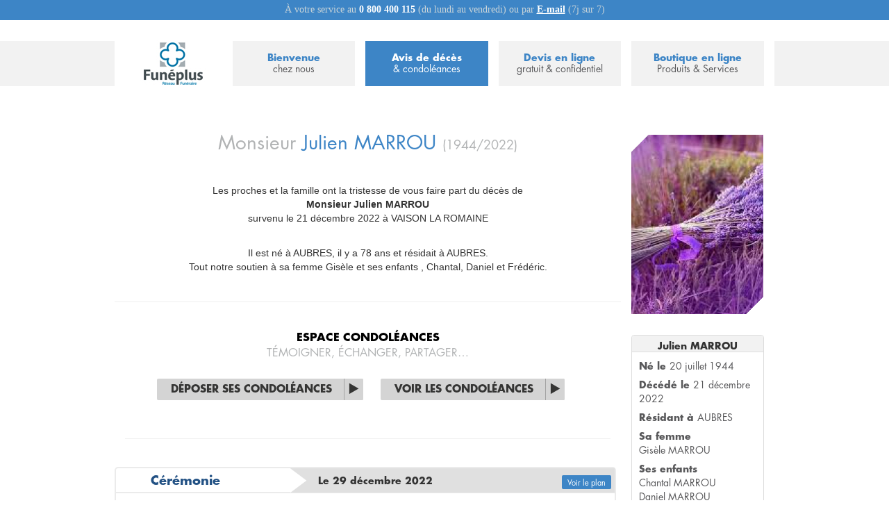

--- FILE ---
content_type: text/html; charset=UTF-8
request_url: https://obseques-en-france.com/pompes-funebres/26110-nyons/clerand-nyons/avis-deces/45614/julien-marrou-21122022
body_size: 8236
content:
<!DOCTYPE html>
<!--[if lt IE 7]><html class="no-js lt-ie9 lt-ie8 lt-ie7"><![endif]-->
<!--[if IE 7]><html class="no-js lt-ie9 lt-ie8"><![endif]-->
<!--[if IE 8]><html class="no-js lt-ie9"><![endif]-->
<!--[if gt IE 8]><!--><html class="no-js"><!--<![endif]-->
    <head>
        <meta charset="utf-8">
        <meta http-equiv="X-UA-Compatible" content="IE=edge,chrome=1">
        <!-- <meta name="viewport" content="width=device-width, initial-scale=1"> -->
        <meta name="viewport" content="width=1200"> <!-- Supprimer et décommenter la ligne précédente pour réactiver le responsive-->
                                <title>Avis de décès Monsieur Julien MARROU</title>
                                <link rel="stylesheet" href="/css/public_optimized.css">
            <link rel="stylesheet" href="/bundles/oeffrontend/css/oef-custom-theme/jquery-ui-1.10.3.custom.css" />
            <link rel="stylesheet" type="text/css" href="/bundles/oeffrontend/css/print.css" media="print">

            <style>

                li.dropdown.active > .dropdown-toggle, .navbar .nav li.dropdown.open.active > .dropdown-toggle {
                    background-color: #3d85c6 !important;
                }

                .dropdown-menu > li > a:hover, .dropdown-menu > li > a:focus, .dropdown:hover > a, .dropdown:focus > a {
                    background-color: #3d85c6 !important;
                    color: white !important;
                }

                div.block-menu a {

                }



                div.block-menu a.activeLink {
                    color:white !important;
                }

                div.block-menu a.activeLink span {
                    background-color:#3d85c6 !important;
                }

                div.block-menu a.activeLink span:hover {


                }

                .btn:hover {
                    background-image: url('../bundles/oeffrontend/images/btn-background-hover-sis.png') !important;
                }

                .btn-oef-dark-blue:hover, .btn-oef-dark-blue:focus, .btn-oef-dark-blue:active, .btn-oef-dark-blue.active, .btn-oef-dark-blue.disabled, .btn-oef-dark-blue[disabled] {
                    background: #282828 !important;
                }

                div.block-menu:hover a.activeLink {

                }

                .oef-blue {

                    color: #3d85c6 !important;
                }
                /* A remplacer par une seconde notion de couleur */
                .oef-dark-blue {
                    color: #3d85c6 !important;
                }
                #header-top-inner-content {
                    color: #3d85c6 !important;
                }
                .activeLink {
                    background-color: #3d85c6 !important;
                }

                .block div[class^="block-"], .map-btn {
                    background-color: #3d85c6
                }

                div.col-lg-6.rounded div[class^="block-"], div.col-lg-12.rounded div[class^="block-"] {
                    background-color:#3d85c6;
                }

                .service-block > div[class^="block-"] {
                    background-color:#3d85c6;
                }

                .carousel-inner div[class^="block-title block-"] {
                    background-color:#3d85c6;
                }

                .block-menu a {
                    color: #3d85c6 !important;

                }

                .block-menu a:hover {
                    color:#ffffff !important;
                    background-color:#3d85c6 !important;
                }

                .block-menu a:hover span {
                    background-color:#3d85c6 !important;
                }
                /*a*/

                .pagination>.active>a, .pagination>.active>span, .pagination>.active>a:hover, .pagination>.active>span:hover, .pagination>.active>a:focus, .pagination>.active>span:focus {
                    background-color:#3d85c6 ;
                    border-color:#3d85c6 ;
                }

                .btn-large:hover {
                    /*background-image: url('/bundles/oeffrontend/images/btn-large-background-hover-sis.jpg') !important;*/
                    background: url('../bundles/oeffrontend/images/btn-large-background-hover-sis.jpg') #282828 center right repeat-y !important
                }

            </style>

                            <script src="/bundles/oeffrontend/js/vendor/modernizr-2.6.2-respond-1.1.0.min.js"></script>
        <script>
            (function (i, s, o, g, r, a, m) {
                i['GoogleAnalyticsObject'] = r;
                i[r] = i[r] || function () {
                    (i[r].q = i[r].q || []).push(arguments)
                }, i[r].l = 1 * new Date();
                a = s.createElement(o),
                        m = s.getElementsByTagName(o)[0];
                a.async = 1;
                a.src = g;
                m.parentNode.insertBefore(a, m)
            })(window, document, 'script', '//www.google-analytics.com/analytics.js', 'ga');

            ga('create', 'UA-17425592-7', 'obseques-en-france.com');
            ga('send', 'pageview');

        </script>
        <script src="/js/phoneformat.js"></script>

    </head>

                                
            

    <body class="nobg"  style="background-image:none !important;">
        <div style="height:29px; background-color:#3d85c6; text-align:center; color:white;height: 29px;
             color: #cad5d9;font-family: futura-pt, sans-serif;
             font-weight: normal;
             font-size: 14px;
             padding-top: 4px;
             font-family: 'futura-pt, sans-serif';">À votre service au <span class="bold" style="color:white;">0 800 400 115</span> (du lundi au vendredi) ou par <span class="bold"><a href="mailto:contact@obseques-en-france.com?subject=Demande d'informations (Le 12/01/2026 à 21:45)" style="color:white; text-decoration:underline;">E-mail</a></span> (7j sur 7)
            </div>
        <div style="height: 65px; background-color: #F2F2F2; position: absolute; top: 59px; left: 0; right:0; z-index:-1"></div>
        <div id="global" class="container ">

            <header id="header-main" style="height:165px !important; margin-bottom:0px !important;background-color: #FFF" >
                <div id="header-main-bgcolor" class="row">
                    <div class="col-lg-12">
                        <a href="/pompes-funebres/26110-nyons/clerand-nyons">
                            <div id="logo-header" style="background-image:none !important;">
                                <img style="position: relative;
        background-image: none;
        top: 29px;
        left: 12px;
        width: 146px;
        height: 65px;" src="/media/logos/552e93a2b345e.jpg" />
                            </div>
                        </a>
                        <div class="row">
                            <div id="header-main-inner-content" class="col-lg-9">
                                <div class="row">
                                    <div id="first-block-menu" class="block-menu col-lg-3">
                                        <div>
                                            <a href="/pompes-funebres/26110-nyons/clerand-nyons" class="">Bienvenue<span>chez nous</span></a>
                                        </div>
                                    </div>

                                    <div id="second-block-menu" class="block-menu col-lg-3">
                                        <div>
                                            <a href="/pompes-funebres/site/26110-nyons/clerand-nyons/liste-defunts" class="activeLink">Avis de décès<span>& condoléances</span></a>
                                                                                    </div>
                                    </div>
                                    <div id="third-block-menu" class="block-menu col-lg-3">               
                                        <a href="/pompes-funebres/26110-nyons/clerand-nyons/devis-obseques" >Devis en ligne<span>gratuit & confidentiel</span></a>
                                    </div>
                                    <div id="last-block-menu" class="block-menu col-lg-3">
                                        <a href="https://obseques-en-france.com/boutique-funeraire">Boutique en ligne<span>Produits & Services</span></a>
                                    </div>
                                </div>
                            </div><!-- end header-main-inner-content -->

                            
                        </div><!-- end row -->
                    </div><!-- end container-->
                </div><!-- end header-main-bgcolor -->
            </header><!-- end header-main -->

                        
    <aside id="sidebar" class="visible-lg-block pull-right">

        <div class="deceased-portrait">
            <div class="portrait-mask"></div>
                            <img src="/defunts/000/045/614/thumb_63a3352e3c0a1.jpg" />
                    </div>

        <div class="sidebar-box-block">
 	<h4>
 		<span class="bold">Julien MARROU</span>
	</h4>
 	<ul class="syntheseList">
	  	<li>Né le <span>20 juillet 1944</span></li>
	  	<li>Décédé le <span>21 décembre 2022</span></li>
	  	<li>Résidant à <span>AUBRES</span></li>
		  	<li>
	  	 Sa femme<br/>
	  	<span>Gisèle MARROU</span>
	  	</li>
	    	 
	  	<li>
	  		 
	        Ses enfants <br/>
	        <span>
	        	          Chantal MARROU<br/>	        	          Daniel MARROU<br/>	        	          Frédéric MARROU	        	        </span>  
	      	    	</li>
    	</ul>
</div>                            
        <a href="https://obseques-en-france.com/boutique-funeraire" target="_blank">
            <div id="boutique" class="block">
                <div class="block-green upper">
				<span class="bold fs13">Accéder<br/>
				à notre boutique<br/>
				en ligne</span><br/>
                    <span class="fs12" style="display: inline-block; margin-right: -10px;">Fleurs, articles funéraires</span>
                </div>
            </div>
        </a>

        <div id="right-top-block"  class="sidebar-box-block">
            <p id="block-pf-title">
                Entreprise de <span class="bold">Pompes Funèbres</span>
            </p>
                            <img id="pf-logo" src="/media/logos/552e93a2b345e.jpg" alt="Logo Pompes funèbres"/>
                        <ul class="block-pf-contact">
                <li class="pf-name">POMPES FUNÈBRES CLÉRAND FILS</li>
                <li class="pf-adress">ZA DU GRAND TILLEUL BP 70</li>
                <li class="pf-adress">26110 NYONS</li>
                <li class="pf-tel">Tél. : 04 75 26 36 92</li>
            </ul>
        </div><!-- end right-top-block -->

                <section class="centreAlign">
            <div style="margin-top: 20px;">
                <a href="https://play.google.com/store/apps/details?id=com.obsequesenfrance.App">
                    <img src="/img/google_play_retail.png" class="imgDownload" alt="Bouton Google Play"/>
                </a>
            </div>
            <div class="color-blue">
                SOYEZ LES PREMIERS INFORMÉS<br/>TÉLÉCHARGEZ NOTRE APPLICATION
            </div>
            <div style="margin-top: 10px; margin-bottom: 10px;">
                <a href="https://itunes.apple.com/fr/app/obseques-en-france/id1314238188?mt=8">
                    <img src="/img/apple_store_retail.png" class="imgDownload" alt="Bouton Apple Store"/>
                </a>
            </div>
        </section>

    </aside>


            <section id="page-content">
                                                    
                    <div id="inner-page-content" class="row">
        <div class="col-lg-12">
            <div class="annonce-defunt">
                <header>
                    <h1 class="oef-grey norm centered">
                                                    Monsieur
                                                <span class="oef-blue">Julien
                            <span class="upper"> MARROU</span>
                            <span class="oef-grey fs18"> (1944/2022)</span>
                        </span>
                    </h1>
                </header>
                <p class="centered fs14">Les proches et la famille ont la tristesse de vous faire part du décès de<br/><b><span style="color: #fff;">_</span>Monsieur Julien MARROU<span style="color: #fff;">_</span></b><br/>survenu le 21 décembre 2022 à VAISON LA ROMAINE</p>
                <p class="centered fs14">Il est né à AUBRES, il y a 78 ans et résidait à AUBRES.<br/>Tout notre soutien à sa femme Gisèle et ses enfants , Chantal, Daniel et Frédéric.</p>
                <p class="centered fs14"></p>
            </div>

            <hr/>

            
            <div id="bottom-control-bar" class="col-lg-12 centered">
                <p>Espace Condoléances <span class="br norm oef-grey">témoigner, échanger, partager…</span></p>
                <div id="inner-bottom-control-bar" style="padding-left:0;">
                    <div class="btn-container" style="float:none;display:inline-block">
                    <a href="/pompes-funebres/26110-nyons/clerand-nyons/condoleance/45614/julien-marrou-21122022" class="btn-large">
                                                Déposer ses condoléances
                    </a>
                    </div><!-- end btn-container -->

                    <div class="btn-container" style="float:none;display:inline-block">
                    <a href="/pompes-funebres/26110-nyons/clerand-nyons/45614/julien-marrou-21122022/condoleances" class="btn-large" >
                            Voir les condoléances
                        </a>
                    </div><!-- end btn-container -->
                </div>

                <hr/>
            </div><!-- end bottom-control-bar -->

                        
                        
                                        <div id="ceremonie-block" class="deceased-wall-block">
                    <div class="item">
                        <div class="event-header">
                            <div class="event-name" id="ceremonie">Cérémonie</div>
                            <div class="event-date">
                                Le 29 décembre 2022
                                                                    <a id="ceMap" href="#mapModal" role="button" data-toggle="modal" class="btn btn-oef-dark-blue map-btn pull-right"
                                       data-place-name="Lieu de la cérémonie" data-address="933%2C%20rue%20des%20Ch%C3%AAnes%20Verts%0D%0ALe%20Coudoulet%2C%20ORANGE%2C%20France">
                                        <i class="icon-eye-open icon-white"> </i> Voir le plan
                                    </a>
                                                            </div>
                        </div>
                        <div class="event-address" ><b>Crématorium, 933, rue des Chênes Verts
Le Coudoulet, ORANGE</b><br/> à 10h30</div>
                        <p class="event-commentary"></p>

                                            </div>
                </div>
            
                            <div class="deceased-wall-block">
                    <div class="item">
                        <div class="event-header" style="font-weight: bold; text-align: center; font-size: 18px; color: #aaaaaa; height: 38px; line-height: 38px;">
                            Informations complémentaires
                        </div>
                        <div class="event-address">
                            la levée de corps aura lieu le jeudi 29 décembre à 8h45 au Funérarium du Grand Tilleul à Nyons. La famille recevra le mardi 27 et le mercredi 28 décembre 2022 de 15h00 à 17h00.
                        </div>
                    </div>
                </div>
            
            <hr/>

            <h1 class="centered upper fs20"><span class="bold oef-dark-blue">Accédez</span><br/><span class="oef-grey">à notre espace service</span></h1>
                            <div class="">
                                                                                                                        
                    <div class="col-lg-4">
                                            </div>
                    <div class="col-lg-4">
                                                    <a href="https://obseques-en-france.com/boutique-funeraire" target="_blank">
                                
<div class="service-block rounded fleurs medium">
    <div class="block-green rounded-bottom">
        <div class="row">
            <div class="col-lg-12 upper bold">
                Offrir<br/>des fleurs            </div>
        </div>
        <span class="upper">
            Gerbes, couronnes, coeurs        </span>
    </div>
</div>
                            </a>
                                            </div>
                    <div class="col-lg-4">
                                            </div>
                </div>
            
            <div id="bottom-control-bar" class="col-lg-12 centered" style="border-top: 1px solid #eee; margin-top:15px; padding-top:15px;">
    <p>Communiquer & informer <span class="br norm oef-grey">vos proches, vos amis, vos connaissances…</span></p>
    <div id="inner-bottom-control-bar" class="row">
        <div class="btn-container col-lg-4">
            <a href="https://obseques-en-france.com/45614/julien-marrou-21122022/pdf" target="_blank" class="hide" id="printWall"></a>
            <button href="#" class="btnWall btn-oef-red upper" onclick="document.getElementById('printWall').click();">
                <i class="icon-print icon-white"></i>
                <span class="line-separator"></span>
                Imprimer cet avis
            </button>
        </div><!-- end btn-container -->

        <div class="btn-container col-lg-4">
            <a class="hide" id="mailWall" href="mailto:?subject=Obs%C3%A8ques%20en%20France%20vous%20informe%20d'un%20avis%20de%20d%C3%A9c%C3%A8s&amp;body=Madame%2C%20Monsieur%2C%0A%0ALes%20proches%20et%20%20la%20famille%20ont%20la%20tristesse%20de%20vous%20faire%20part%20du%20d%C3%A9c%C3%A8s%20de%20Monsieur Julien MARROU.%0A%0AVeuillez%20cliquer%20sur%20ce%20lien%20pour%20avoir%20toutes%20les%20informations%20n%C3%A9cessaires%20pour%20vous%20rendre%20aux%20obs%C3%A8ques%20%3A%20https://obseques-en-france.com/45614/julien-marrou-21122022%0A%0ABien%20cordialement"></a>
            <button class="btnWall btn-oef-grey upper" href="#" onclick="document.getElementById('mailWall').click();">
                <i class="icon-envelope icon-white"></i>
                <span class="line-separator"></span>
                Envoyer par Email
            </button>
        </div><!-- end btn-container -->

        <div class="btn-container col-lg-4">
            <button  href="#socialModal" data-toggle="modal" class="btnWall btn-oef-green upper">
                <i class="icon-comment icon-white"></i>
                <span class="line-separator"></span> Partager cet avis
            </button>
        </div><!-- end btn-container -->
    </div>
</div><!-- end bottom-control-bar -->        </div>
    </div>

            
<div id="socialModal" class="modal fade center">
    <div class="modal-dialog">
        <div class="modal-content">
            <div class="modal-body">
              <img src="/bundles/oeffrontend/images/oef-logo-xsmall.jpg" alt="Logo Obsèques en France"/>
              <h3 class="oef-dark-blue bold">PARTAGER<span class="upper norm">l'avis de défunt</span></h3>
              <p class="bold oef-blue">Informer vos proches, vos amis, vos connaissances...</p>
              <p id="legend">Veuillez cliquer sur le réseaux social de votre choix :</p>
              <ul id="social-links">
                <li id="facebook">
                  <a href="http://www.facebook.com/sharer.php?u=https%3A%2F%2Fobseques-en-france.com%2Fpompes-funebres%2F26110-nyons%2Fclerand-nyons%2Favis-deces%2F45614%2Fjulien-marrou-21122022" target="_blank"></a>
                </li>
                <li id="twitter">
                                    <a href="https://twitter.com/intent/tweet?original_referer=https%3A%2F%2Fobseques-en-france.com&text=D%C3%A9c%C3%A8s%20de%20Monsieur%20Julien%20MARROU%20survenu%20le%2021%20d%C3%A9cembre%202022%20%C3%A0%20VAISON%20LA%20ROMAINE.%20Pour%20davantage%20d%27informations%20%3A&tw_p=tweetbutton&url=https%3A%2F%2Fobseques-en-france.com%2Fpompes-funebres%2F26110-nyons%2Fclerand-nyons%2Favis-deces%2F45614%2Fjulien-marrou-21122022" target="_blank"></a>
                </li>
                <li id="google"><a href="https://plus.google.com/share?url=https%3A%2F%2Fobseques-en-france.com%2Fpompes-funebres%2F26110-nyons%2Fclerand-nyons%2Favis-deces%2F45614%2Fjulien-marrou-21122022" target="_blank"></a></li>
              </ul>
            </div>
        </div>
    </div>
</div>
        <!-- Modal -->
<div id="mapModal" class="modal fade" tabindex="-1" role="dialog" aria-labelledby="myModalLabel" aria-hidden="true">
    <div class="modal-dialog">
        <div class="modal-content">
            <div class="modal-header">
                <button type="button" class="close" data-dismiss="modal" aria-hidden="true">×</button>
                <h3 id="myModalLabel">Plan d'accès pour l'évènement </h3>
            </div>
            <div class="modal-body">
                <iframe width="100%" height="400" frameborder="0" scrolling="no" marginheight="0" marginwidth="0" id="map"
                src=""></iframe>
            </div>
            <div class="modal-footer">
                <img src="/bundles/oeffrontend/images/oef-logo-xsmall.jpg"
                     alt="Logo Obsèques en France" class="pull-left"/>
                <button class="btn btn-small btn-oef-green" data-dismiss="modal" aria-hidden="true">fermer</button>
            </div>
        </div>
    </div>
</div>    
            </section><!-- end #page-content -->

            <footer id="sub-footer" >
                <div>
                    <div class="row">
                        <div class="col-lg-12">
                                                        <ul id="sub-footer-links" class="col-lg-12" >
                                <li><img id="link-logo" src="/bundles/oeffrontend/images/oef-logo-xsmall.jpg" alt="Logo"></li>
                                <li style="" id="footer-link-first"><a href="/pompes-funebres/26110-nyons/clerand-nyons/mentions-legales">Mentions légales</a><span class="link-separator">|</span></li>
                                <li style="" id="footer-link-second"><a href="/pompes-funebres/site/26110-nyons/clerand-nyons/liste-defunts">Défunts</a><span class="link-separator">|</span></li>
                                <li style="" id="footer-link-third"><a onclick="return false;" href="#">Plan du site</a><span class="link-separator">|</span></li>
                                <li style="" id=""><a href="mailto:nyons@pompesfunebresclerand.fr">Contactez-nous</a><span class="link-separator">|</span></li>
                                <li style="" id="sitemap"><a onclick="return false;" href="mailto:nyons@pompesfunebresclerand.fr">Travailler chez nous</a><span class="link-separator">|</span></li>
                                                                    <li style="font-size:12px !important;" data-toggle="tooltip" data-original-title="Espace PRO" id="footer-link-last"><a style="color:#3d85c6 !important;" href="/pro">Espace PRO</a>
                            </ul>
                                                    </div>
                    </div>
                </div><!-- end sub-footer container -->
            </footer>

            <!-- Modal avis de décès -->
            <div class="modal fade" id="modal-search" tabindex="-1" role="dialog" aria-labelledby="recherche" aria-hidden="true">
                <div class="modal-dialog">
                    <div class="modal-content centered">
                        <div class="modal-header">
                            <img src="/bundles/oeffrontend/images/oef-logo-xsmall.jpg">
                        </div>
                        <div class="modal-body">
                            <p class="oef-dark-blue bold upper fs27">Avis de décès</p>
                            <p class="fs22 upper">& condoléances</p><br/>

                            <span class="bold oef-dark-blue fs16">Proches, Famille, Amis, ...</span><br/>
                            <form id="recherche-defunt" class="inputRechercheDefunt">
                                <div class="form-group">
                                    <p class="legend">Veuillez indiquer le nom et prénom de la personne défunte :</p><br/>
                                    <label for="Nom" class="upper">nom + prénom</label>
                                    <input  type="search" class="form-control inputSearchDefunt" 
                                            id="searchDefunt" 
                                            onfocus="javascript:this.value = '';">
                                </div>
                                <div class="form-group centered">
                                    <!-- <p id="select-defunt" class="inputSelectDefunt">
                                      <a  class='btn small btn-oef-dark-blue'>
                                          Continuer
                                          <span class="line-separator"></span>
                                          <i class="icon-play icon-white"></i>
                                      </a>
                                    </p> -->
                                    <button type="submit" class="inputSelectDefunt btn disabled">Continuer</button>
                                </div>
                            </form>
                        </div>
                    </div>
                </div>
            </div><!-- end Modal -->

            <!-- Modal boutique fermée -->
            <div class="modal fade" id="closed" tabindex="-1" role="dialog" aria-labelledby="closed-shop" aria-hidden="true">
                <div class="modal-dialog">
                    <div class="modal-content centered">
                        <div class="modal-header">
                            <img src="/bundles/oeffrontend/images/oef-logo-xsmall.jpg">
                        </div>
                        <div class="modal-body">
                            <p class="oef-dark-blue bold upper fs27">Boutique</p>
                            <p class="fs22 upper">en ligne</p><br/>

                            <span class="bold oef-dark-blue fs16">Notre boutique sera accessible prochainement,</span><br/>
                            merci de votre compréhension
                        </div>
                        <div class="modal-footer centered">
                            <a href="" data-dismiss="modal"><img src="/bundles/oeffrontend/images/btn-fermer.png"></a>
                        </div>
                    </div>
                </div>
            </div><!-- end Modal -->
            <!-- Modal Service prochainement disponible -->
            <div class="modal fade" id="service" tabindex="-1" role="dialog" aria-labelledby="available-soon" aria-hidden="true">
                <div class="modal-dialog">
                    <div class="modal-content centered">
                        <div class="modal-header">
                            <img src="/bundles/oeffrontend/images/oef-logo-xsmall.jpg">
                        </div>
                        <div class="modal-body">
                            <p class="oef-dark-blue bold upper fs27">Service</p>
                            <p class="fs22 upper">prochainement disponible</p><br/>

                            <span class="bold oef-dark-blue fs16">Le service que vous avez demandé sera accessible prochainement,</span><br/>
                            merci de votre compréhension
                        </div>
                        <div class="modal-footer centered">
                            <a href="" data-dismiss="modal"><img src="/bundles/oeffrontend/images/btn-fermer.png"></a>
                        </div>
                    </div>
                </div>
            </div><!-- end Modal -->

                                <script type="text/javascript" src="//use.typekit.net/dcl2ijy.js"></script>
                <script type="text/javascript">try {
                Typekit.load();
            } catch (e) {
            }</script>
                <script src="//ajax.googleapis.com/ajax/libs/jquery/1.10.1/jquery.min.js"></script>
                <script src="http://code.jquery.com/ui/1.10.3/jquery-ui.js"></script>
                <script src="/bundles/oeffrontend/js/vendor/bootstrap.min.js"></script>
                <script>
            var search_defunt = "/pompes-funebres/26110-nyons/clerand-nyons/recherche/defunt";
                </script>
                                <script src="/js/public_optimized.js"></script>
                <script type="text/javascript">
                $(document).ready(function () {

                    $('#first-block-menu').mouseover(function () {
                        $(this).find('.submenu').show();
                    });

                    $('#first-block-menu').mouseout(function () {
                        $(this).find('.submenu').hide();
                    });

                    $('#second-block-menu').mouseover(function () {
                        $(this).find('.submenu').show();
                    });

                    $('#second-block-menu').mouseout(function () {
                        $(this).find('.submenu').hide();
                    });

                });


                // // Boutique fermée
                // $('#last-block-menu').unbind();
                // $('#last-block-menu').on('click', function(event) {
                //   event.preventDefault();
                //   $(this).attr('data-toggle', 'modal');
                //   $(this).attr('data-target', '#closed');
                // } );


                $('a[href="#service"]').unbind();
                $('a[href="#service"]').on('click', function (event) {
                    event.preventDefault();
                    $(this).attr('data-toggle', 'modal');
                    $(this).attr('data-target', '#service');
                });

                </script>
                

                <script>
        var zipcodeAcUrl = "/zipcode/suggest";
        var cityAcUrl = "/city/suggest";
        // var deceasedSuggestUrl = "/recherche/defunt";

        var initTypeAhead = function (selector) {
            $(selector).typeahead({
                minLength: 5,
                items: 15,
                source: function (query, process) {
                    var $this = this;
                    $.ajax({
                        url: zipcodeAcUrl,
                        type: 'POST',
                        data: {
                            zipcode: query
                        },
                        success: function (data) {
                            //                    if (data.length === 1) {
                            //
                            //                        var cityId = $($this.$element.context).attr('id').replace('zipcode', 'city');
                            //                        $('#'+cityId).val(data[0]);
                            //                    } else {
                            //                        process(data);
                            //                    }
                            process(data);
                        }
                    });
                },
                updater: function (item) {
                    var cityId = $(this.$element.context).attr('id').replace('zipCode', 'city').replace('zipcode', 'city').replace('ZipCode', 'City');
                    $('#' + cityId).val(item);

                    return this.query;
                },
                matcher: function (item) {
                    return true;
                }
            });
        };


        var cityTypeAhead = function (selector) {
            $(selector).typeahead({
                minLength: 3,
                source: function (query, process) {
                    var $this = this;
                    $.ajax({
                        url: cityAcUrl,
                        type: 'POST',
                        data: {
                            search: query,
                        },
                        success: function (data) {
                            var reversed = {};
                            var suggests = [];

                            $.each(data, function (id, elem) {
                                reversed[elem.suggest] = elem;
                                suggests.push(elem.suggest);
                            });

                            $this.reversed = reversed;

                            process(suggests);
                        }
                    })
                },
                updater: function (item) {
                    var elem = this.reversed[item];
                    var zipcodeId;
                    if ($(this.$element.context).attr('id') == 'oef_agency_search_address_city')
                        zipcodeId = $(this.$element.context).attr('id').replace('city', 'zipcode');
                    else if ($(this.$element.context).attr('id') == 'prospect_quotation_deathCity')
                        zipcodeId = $(this.$element.context).attr('id').replace('deathCity', 'deathZipCode');
                    else
                        zipcodeId = $(this.$element.context).attr('id').replace('city', 'zipCode');

                    $('#' + zipcodeId).val(elem.zipcode);

                    return elem.city;
                },
                matcher: function (item) {
                    return true;
                }
            });
        };

        initTypeAhead('#prospect_quotation_zipCode');
        initTypeAhead('#prospect_quotation_deathZipCode');
        initTypeAhead('#prospect_quotation_cemeteryZipCode');
        initTypeAhead('#prospect_quotation_funeralZipCode');

        cityTypeAhead('#prospect_quotation_city');
        cityTypeAhead('#prospect_quotation_deathCity');
        cityTypeAhead('#prospect_quotation_cemeteryCity');

        initTypeAhead('#oef_bundle_condoleancebundle_condoleance_address_zipcode');
        cityTypeAhead('#oef_bundle_condoleancebundle_condoleance_address_city');

        initTypeAhead('#oef_agency_search_address_zipcode');
        cityTypeAhead('#oef_agency_search_address_city');

                </script>

                <style type="text/css">
                    .violet-class {
                        color: #3d85c6 !important;
                    }
                    .white-class {
                        color: #FFFFFF !important;
                    }

                    .btn:hover {
                        /*background-color:  !important;
                        background-image: none !important;*/

                    }
                </style>
                <script>


                    $(document).ready(function () {

              // $('#header-top-inner-content').css('background-color','');
              //               $(this).find('span').css('background-color','#F2F2F2').css('color', 'black');
              //               }
              //             }
              //         );

              //   });
                    
                    });
              // $(document).ready(function(){
              //     String.prototype.chunk = function(n) {
              //         var ret = [];
              //         for(var i=0, len=this.length; i < len; i += n) {
              //            ret.push(this.substr(i, n))
              //         }
              //         return ret
              //     };
              //     $('#agency-phone').html().chunk(2).join('-');
              // });
                    $(document).ready(function ($) {
                        $('#agency-phone, .phone-format, .phone-number').each(function () {
                            var tmp = $(this).html();
                            tmp = formatLocal('FR', tmp);
                            $(this).html(tmp);
                        });

                    });
                </script>


            
            <script type="text/javascript">
                let wrapper = document.querySelector("#inner-page-content");
                wrapper.querySelectorAll('div.event-date > a').forEach(function(item) {
                    item.addEventListener("click", function() {
                        let address = $(this).attr('data-address');
                        let fullAddress = "https://www.google.com/maps/embed/v1/place?key=AIzaSyAJ6eMfDa7JkVHVJirrCZFmYPTQRqDE8CM&q="+address;
                        document.getElementById('map').setAttribute('src',fullAddress);
                    });
                });
        </script>
    
    </body>
</html>

--- FILE ---
content_type: text/css
request_url: https://obseques-en-france.com/bundles/oeffrontend/css/print.css
body_size: 493
content:
body{
	-webkit-print-color-adjust: exact;
}

@page 
{
    size: auto;   /* auto is the initial value */
    margin: 0mm;  /* this affects the margin in the printer settings */
}
#left-content{
	
	margin:0 auto;
}
#header-main{
	display:none;
}
#inner-page-content{
	padding-top:150px;
	padding-left: 150px;
}
#sub-footer{
	display:none;
}
#right-sidebar {
	display: none;
}
#bottom-control-bar{
	display: none;	
}

div.annonce-defunt {
    margin: 0 0 20px;
    text-align: left;
    font-family: "Verdana",sans-serif !important;
}
div.annonce-defunt h1 , div.annonce-defunt h1 span{
		font-family: "Verdana",sans-serif !important;
}
div.deceased-wall-block div.event-header{
	font-family: "Verdana",sans-serif !important;
	font-size: 14px;
	font-weight: bold;
	border-bottom: 2px solid #ebebeb;
	
	margin: 0;
	margin: 0 0 15px;	
	height: 36px;

}
div.event-name {
    background-color: rgba(0, 0, 0, 0);
    float: left;
    font-size: 16px;
    height: 16px;
    margin: 0;
    padding-left: 70px;
    padding-top: 6px;
    width: 183px;
}


--- FILE ---
content_type: text/plain
request_url: https://www.google-analytics.com/j/collect?v=1&_v=j102&a=5092976&t=pageview&_s=1&dl=https%3A%2F%2Fobseques-en-france.com%2Fpompes-funebres%2F26110-nyons%2Fclerand-nyons%2Favis-deces%2F45614%2Fjulien-marrou-21122022&ul=en-us%40posix&dt=Avis%20de%20d%C3%A9c%C3%A8s%20Monsieur%20Julien%20MARROU&sr=1280x720&vp=1280x720&_u=IEBAAAABAAAAACAAI~&jid=552205998&gjid=1020059960&cid=1162226491.1768250732&tid=UA-17425592-7&_gid=1927213476.1768250732&_r=1&_slc=1&z=1040244607
body_size: -453
content:
2,cG-2DVR6BGC7E